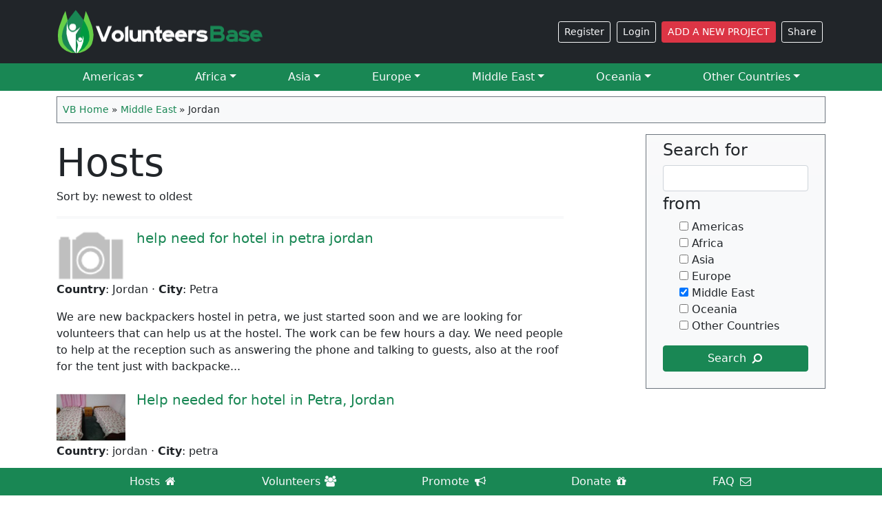

--- FILE ---
content_type: text/html; charset=UTF-8
request_url: https://www.volunteersbase.com/middle-east/jordan/2
body_size: 7738
content:



<!DOCTYPE html>
<html dir="ltr" lang="en-US">
<head>
        <meta charset="utf-8">
<meta name="viewport" content="width=device-width, initial-scale=1">
<title>Jordan  - page 2 - Volunteers Base - Free Volunteering and Work Exchange Opportunities.</title>
<link rel="shortcut icon"  href="/oc-content/themes/repurpose/images/favicon.ico">
<meta name="title" content="Jordan  - page 2 - Volunteers Base - Free Volunteering and Work Exchange Opportunities." />
<meta name="description" content="Jordan Petra, We are new backpackers hostel in petra, we just started soon and we are looking for volunteers that can help us at the h..., Jordan Petra" />
<!-- SANTERI REMOVED meta name="description" content="Free volunteering and work exchange opportunities around the world. Welcome to Volunteers Base, the moneyless help exchange and workaway network!" / -->
<noscript>
<style>
.hideifnojs {
	display: none !important;
}
</style>
</noscript>


<script type="880e0b0012f27aa265bb5f93-text/javascript" src="https://www.volunteersbase.com/oc-includes/osclass/assets/js/jquery.min.js"></script>
<script type="880e0b0012f27aa265bb5f93-text/javascript" src="https://www.volunteersbase.com/oc-content/plugins/location_required/jquery.metadata.js"></script>
<script type="880e0b0012f27aa265bb5f93-text/javascript" src="https://www.volunteersbase.com/oc-includes/osclass/assets/js/jquery-ui.min.js"></script>
<script type="880e0b0012f27aa265bb5f93-text/javascript" src="https://www.volunteersbase.com/oc-content/themes/repurpose/js/chosen/chosen.jquery.min.js"></script>
<script type="880e0b0012f27aa265bb5f93-text/javascript" src="https://www.volunteersbase.com/oc-content/themes/repurpose/js/bootstrap.bundle.min.js"></script>
<script type="880e0b0012f27aa265bb5f93-text/javascript" src="https://www.volunteersbase.com/oc-content/themes/repurpose/js/global.js"></script>
<script type="880e0b0012f27aa265bb5f93-text/javascript" src="https://www.volunteersbase.com/oc-includes/osclass/assets/js/date.js"></script>
<link href="https://www.volunteersbase.com/oc-content/themes/repurpose/css/bootstrap.min.css" rel="stylesheet" type="text/css" />
<link href="https://www.volunteersbase.com/oc-content/themes/repurpose/css/custom.css" rel="stylesheet" type="text/css" />
<link href="https://www.volunteersbase.com/oc-includes/osclass/assets/css/jquery-ui/jquery-ui.css" rel="stylesheet" type="text/css" />
<link href="https://www.volunteersbase.com/oc-content/themes/repurpose/js/chosen/chosen.css" rel="stylesheet" type="text/css" />
<link href="https://www.volunteersbase.com/oc-content/plugins/hp_form/css/hp_style.css" rel="stylesheet" type="text/css" />
                    <meta name="robots" content="index, follow" />
            <meta name="googlebot" content="index, follow" />
        </head>
<body>
        <!-- header -->
		<!-- Maintenance Message --
		<div id="redmsg" name="redmsg">VB is undergoing maintenance<b></b>, expect limited functionality</div>
		<div id="greenmsg" name="greenmsg">This message will remain visible until the update is completed later today</div>
		<style>#redmsg {position:static;top:0px;right:0px;background-color:#bc0202;width:100%;height:20px;text-align:center;padding:5px 0;font-size:14px;color:#fefefe;}</style>
		<style>#greenmsg {position:static;top:0px;right:0px;background-color:#8CBB00;width:100%;height:20px;text-align:center;padding:5px 0;font-size:14px;color:#fefefe;}</style>
		!-- Maintenance Message -->

<!-- NEWS RED --
		<div id="redmsg" name="redmsg"><b>NEWS: <a href="http://www.volunteersbase.com/user/profile/12" style="color:white" target="_blank"><u>References</u></a> and <a href="http://www.volunteersbase.com/verifyid-p41" style="color:white" target="_blank"><u>ID Verification</u></a> Systems implemented - <a href="http://www.volunteersbase.com/other-countries/other/web-developer-wanted-to-help-volunteersbase-com_i904" style="color:white" target="_blank"><u>Web Developer</u></a> wanted...</b></div>
		<style>#redmsg {position:static;top:0px;right:0px;background-color:#bc0202;width:100%;height:20px;text-align:center;padding:5px 0;font-size:14px;color:#fefefe;}</style>
<!-- END NEWS -->

        <aside class="container-fluid d-block d-sm-none bg-dark">
			<a href="/"><img class="d-block mx-auto" src="/oc-content/themes/repurpose/images/logo.png" alt="Volunteers Base" width="300" height="66"></a>
        </aside>
        <header class="navbar navbar-expand-md navbar-dark bg-dark">
			<nav class="container-md mx-auto">
                <button class="navbar-toggler" type="button" data-bs-toggle="collapse" data-bs-target="#navbarSupportedContent" aria-controls="navbarSupportedContent" aria-expanded="false" aria-label="Toggle navigation">
      				<span class="navbar-toggler-icon"></span>
			    </button>
				<a class="navbar-brand" href="/"><img class="d-none d-sm-block" src="/oc-content/themes/repurpose/images/logo.png" alt="Volunteers Base" width="300" height="66"><span class="d-block d-sm-none">VolunteersBase.com</span></a>
                <div class="collapse navbar-collapse justify-content-end" id="navbarSupportedContent">
                    <ul id="nav" class="navbar-nav mt-3 mt-md-0">
                                                <li class="nav-item"><a class="btn btn-outline-light btn-sm ms-md-1 my-2 my-md-0" href="https://www.volunteersbase.com/user/register">Register</a> <a class="btn btn-outline-light btn-sm mx-md-1 my-2 my-md-0" href="https://www.volunteersbase.com/user/login">Login</a></li>
                                                            <li class="nav-item "><a class="btn btn-danger btn-sm mx-md-1 my-2 my-md-0" href="https://www.volunteersbase.com/item/new">ADD A NEW PROJECT</a></li>
                    			<li class="nav-item d-print-none"><a class="hideifnojs showsharebutton btn btn-outline-light btn-sm mx-md-1 my-2 my-md-0" href="#" data-hash="VolunteersBase.com" title="Share this page">Share</a></li>

                    </ul>
                </div>
            </nav>
        </header>
        <aside class="bg-success mb-2">
            <div class="container-md mx-auto">
                                                <ul class="nav nav-fill">
                                        <li class="nav-item dropdown americas"> 
                        <a class="nav-link nav-pills dropdown-toggle link-light" href="https://www.volunteersbase.com/americas/argentina" data-bs-toggle="dropdown">Americas</a> 
                        
                                                <ul class="dropdown-menu">

<!-- "if (osc_category_total_items() > 0 )"  show cat if more than zero items -->
                            <!-- 46 Count Items in subcat -->
                            <li><a class="dropdown-item argentina" href="https://www.volunteersbase.com/americas/argentina">Argentina</a></li>
                            <!-- 3 Count Items in subcat -->
                            <li><a class="dropdown-item belize" href="https://www.volunteersbase.com/americas/belize">Belize</a></li>
                            <!-- 4 Count Items in subcat -->
                            <li><a class="dropdown-item bolivia" href="https://www.volunteersbase.com/americas/bolivia">Bolivia</a></li>
                            <!-- 25 Count Items in subcat -->
                            <li><a class="dropdown-item brazil" href="https://www.volunteersbase.com/americas/brazil">Brazil</a></li>
                            <!-- 27 Count Items in subcat -->
                            <li><a class="dropdown-item canada" href="https://www.volunteersbase.com/americas/canada">Canada</a></li>
                            <!-- 11 Count Items in subcat -->
                            <li><a class="dropdown-item caribbean" href="https://www.volunteersbase.com/americas/caribbean">Caribbean</a></li>
                            <!-- 39 Count Items in subcat -->
                            <li><a class="dropdown-item chile" href="https://www.volunteersbase.com/americas/chile">Chile</a></li>
                            <!-- 56 Count Items in subcat -->
                            <li><a class="dropdown-item colombia" href="https://www.volunteersbase.com/americas/colombia">Colombia</a></li>
                            <!-- 25 Count Items in subcat -->
                            <li><a class="dropdown-item costa-rica" href="https://www.volunteersbase.com/americas/costa-rica">Costa Rica</a></li>
                            <!-- 29 Count Items in subcat -->
                            <li><a class="dropdown-item ecuador" href="https://www.volunteersbase.com/americas/ecuador">Ecuador</a></li>
                            <!-- 2 Count Items in subcat -->
                            <li><a class="dropdown-item el-salvador" href="https://www.volunteersbase.com/americas/el-salvador">El Salvador</a></li>
                            <!-- 6 Count Items in subcat -->
                            <li><a class="dropdown-item guatemala" href="https://www.volunteersbase.com/americas/guatemala">Guatemala</a></li>
                            <!-- 5 Count Items in subcat -->
                            <li><a class="dropdown-item honduras" href="https://www.volunteersbase.com/americas/honduras">Honduras</a></li>
                            <!-- 48 Count Items in subcat -->
                            <li><a class="dropdown-item mexico" href="https://www.volunteersbase.com/americas/mexico">Mexico</a></li>
                            <!-- 6 Count Items in subcat -->
                            <li><a class="dropdown-item nicaragua" href="https://www.volunteersbase.com/americas/nicaragua">Nicaragua</a></li>
                            <!-- 7 Count Items in subcat -->
                            <li><a class="dropdown-item panama" href="https://www.volunteersbase.com/americas/panama">Panama</a></li>
                            <!-- 5 Count Items in subcat -->
                            <li><a class="dropdown-item paraguay" href="https://www.volunteersbase.com/americas/paraguay">Paraguay</a></li>
                            <!-- 67 Count Items in subcat -->
                            <li><a class="dropdown-item peru" href="https://www.volunteersbase.com/americas/peru">Peru</a></li>
                            <!-- 1 Count Items in subcat -->
                            <li><a class="dropdown-item uruguay" href="https://www.volunteersbase.com/americas/uruguay">Uruguay</a></li>
                            <!-- 150 Count Items in subcat -->
                            <li><a class="dropdown-item usa" href="https://www.volunteersbase.com/americas/usa">USA</a></li>
                                                    </ul>
                                            </li>
                                        <li class="nav-item dropdown africa"> 
                        <a class="nav-link nav-pills dropdown-toggle link-light" href="https://www.volunteersbase.com/africa/north-africa_1" data-bs-toggle="dropdown">Africa</a> 
                        
                                                <ul class="dropdown-menu">

<!-- "if (osc_category_total_items() > 0 )"  show cat if more than zero items -->
                            <!-- 15 Count Items in subcat -->
                            <li><a class="dropdown-item north-africa_1" href="https://www.volunteersbase.com/africa/north-africa_1">North Africa</a></li>
                            <!-- 189 Count Items in subcat -->
                            <li><a class="dropdown-item sub-saharan-africa" href="https://www.volunteersbase.com/africa/sub-saharan-africa">Sub-Saharan Africa</a></li>
                                                    </ul>
                                            </li>
                                        <li class="nav-item dropdown asia"> 
                        <a class="nav-link nav-pills dropdown-toggle link-light" href="https://www.volunteersbase.com/asia/cambodia" data-bs-toggle="dropdown">Asia</a> 
                        
                                                <ul class="dropdown-menu">

<!-- "if (osc_category_total_items() > 0 )"  show cat if more than zero items -->
                            <!-- 13 Count Items in subcat -->
                            <li><a class="dropdown-item cambodia" href="https://www.volunteersbase.com/asia/cambodia">Cambodia</a></li>
                            <!-- 6 Count Items in subcat -->
                            <li><a class="dropdown-item china" href="https://www.volunteersbase.com/asia/china">China</a></li>
                            <!-- 3 Count Items in subcat -->
                            <li><a class="dropdown-item east-timor" href="https://www.volunteersbase.com/asia/east-timor">East Timor</a></li>
                            <!-- 15 Count Items in subcat -->
                            <li><a class="dropdown-item indonesia" href="https://www.volunteersbase.com/asia/indonesia">Indonesia</a></li>
                            <!-- 33 Count Items in subcat -->
                            <li><a class="dropdown-item india" href="https://www.volunteersbase.com/asia/india">India</a></li>
                            <!-- 19 Count Items in subcat -->
                            <li><a class="dropdown-item japan" href="https://www.volunteersbase.com/asia/japan">Japan</a></li>
                            <!-- 2 Count Items in subcat -->
                            <li><a class="dropdown-item laos" href="https://www.volunteersbase.com/asia/laos">Laos</a></li>
                            <!-- 26 Count Items in subcat -->
                            <li><a class="dropdown-item malaysia" href="https://www.volunteersbase.com/asia/malaysia">Malaysia</a></li>
                            <!-- 1 Count Items in subcat -->
                            <li><a class="dropdown-item mongolia" href="https://www.volunteersbase.com/asia/mongolia">Mongolia</a></li>
                            <!-- 3 Count Items in subcat -->
                            <li><a class="dropdown-item myanmar" href="https://www.volunteersbase.com/asia/myanmar">Myanmar</a></li>
                            <!-- 21 Count Items in subcat -->
                            <li><a class="dropdown-item nepal" href="https://www.volunteersbase.com/asia/nepal">Nepal</a></li>
                            <!-- 7 Count Items in subcat -->
                            <li><a class="dropdown-item philippines" href="https://www.volunteersbase.com/asia/philippines">Philippines</a></li>
                            <!-- 1 Count Items in subcat -->
                            <li><a class="dropdown-item singapore" href="https://www.volunteersbase.com/asia/singapore">Singapore</a></li>
                            <!-- 1 Count Items in subcat -->
                            <li><a class="dropdown-item south-korea" href="https://www.volunteersbase.com/asia/south-korea">South Korea</a></li>
                            <!-- 11 Count Items in subcat -->
                            <li><a class="dropdown-item sri-lanka" href="https://www.volunteersbase.com/asia/sri-lanka">Sri Lanka</a></li>
                            <!-- 14 Count Items in subcat -->
                            <li><a class="dropdown-item taiwan" href="https://www.volunteersbase.com/asia/taiwan">Taiwan</a></li>
                            <!-- 42 Count Items in subcat -->
                            <li><a class="dropdown-item thailand" href="https://www.volunteersbase.com/asia/thailand">Thailand</a></li>
                            <!-- 40 Count Items in subcat -->
                            <li><a class="dropdown-item vietnam" href="https://www.volunteersbase.com/asia/vietnam">Vietnam</a></li>
                                                    </ul>
                                            </li>
                                        <li class="nav-item dropdown europe"> 
                        <a class="nav-link nav-pills dropdown-toggle link-light" href="https://www.volunteersbase.com/europe/albania" data-bs-toggle="dropdown">Europe</a> 
                        
                                                <ul class="dropdown-menu">

<!-- "if (osc_category_total_items() > 0 )"  show cat if more than zero items -->
                            <!-- 2 Count Items in subcat -->
                            <li><a class="dropdown-item albania" href="https://www.volunteersbase.com/europe/albania">Albania</a></li>
                            <!-- 11 Count Items in subcat -->
                            <li><a class="dropdown-item austria" href="https://www.volunteersbase.com/europe/austria">Austria</a></li>
                            <!-- 14 Count Items in subcat -->
                            <li><a class="dropdown-item belgium" href="https://www.volunteersbase.com/europe/belgium">Belgium</a></li>
                            <!-- 4 Count Items in subcat -->
                            <li><a class="dropdown-item bosnia" href="https://www.volunteersbase.com/europe/bosnia">Bosnia</a></li>
                            <!-- 19 Count Items in subcat -->
                            <li><a class="dropdown-item bulgaria" href="https://www.volunteersbase.com/europe/bulgaria">Bulgaria</a></li>
                            <!-- 6 Count Items in subcat -->
                            <li><a class="dropdown-item croatia" href="https://www.volunteersbase.com/europe/croatia">Croatia</a></li>
                            <!-- 2 Count Items in subcat -->
                            <li><a class="dropdown-item cyprus" href="https://www.volunteersbase.com/europe/cyprus">Cyprus</a></li>
                            <!-- 8 Count Items in subcat -->
                            <li><a class="dropdown-item czech-rep" href="https://www.volunteersbase.com/europe/czech-rep">Czech Rep</a></li>
                            <!-- 11 Count Items in subcat -->
                            <li><a class="dropdown-item denmark" href="https://www.volunteersbase.com/europe/denmark">Denmark</a></li>
                            <!-- 2 Count Items in subcat -->
                            <li><a class="dropdown-item estonia" href="https://www.volunteersbase.com/europe/estonia">Estonia</a></li>
                            <!-- 4 Count Items in subcat -->
                            <li><a class="dropdown-item finland" href="https://www.volunteersbase.com/europe/finland">Finland</a></li>
                            <!-- 68 Count Items in subcat -->
                            <li><a class="dropdown-item france" href="https://www.volunteersbase.com/europe/france">France</a></li>
                            <!-- 37 Count Items in subcat -->
                            <li><a class="dropdown-item germany" href="https://www.volunteersbase.com/europe/germany">Germany</a></li>
                            <!-- 33 Count Items in subcat -->
                            <li><a class="dropdown-item greece" href="https://www.volunteersbase.com/europe/greece">Greece</a></li>
                            <!-- 6 Count Items in subcat -->
                            <li><a class="dropdown-item hungary" href="https://www.volunteersbase.com/europe/hungary">Hungary</a></li>
                            <!-- 5 Count Items in subcat -->
                            <li><a class="dropdown-item iceland" href="https://www.volunteersbase.com/europe/iceland">Iceland</a></li>
                            <!-- 29 Count Items in subcat -->
                            <li><a class="dropdown-item ireland" href="https://www.volunteersbase.com/europe/ireland">Ireland</a></li>
                            <!-- 118 Count Items in subcat -->
                            <li><a class="dropdown-item italy" href="https://www.volunteersbase.com/europe/italy">Italy</a></li>
                            <!-- 5 Count Items in subcat -->
                            <li><a class="dropdown-item latvia" href="https://www.volunteersbase.com/europe/latvia">Latvia</a></li>
                            <!-- 2 Count Items in subcat -->
                            <li><a class="dropdown-item lithuania" href="https://www.volunteersbase.com/europe/lithuania">Lithuania</a></li>
                            <!-- 2 Count Items in subcat -->
                            <li><a class="dropdown-item malta" href="https://www.volunteersbase.com/europe/malta">Malta</a></li>
                            <!-- 1 Count Items in subcat -->
                            <li><a class="dropdown-item montenegro" href="https://www.volunteersbase.com/europe/montenegro">Montenegro</a></li>
                            <!-- 7 Count Items in subcat -->
                            <li><a class="dropdown-item netherlands" href="https://www.volunteersbase.com/europe/netherlands">Netherlands</a></li>
                            <!-- 16 Count Items in subcat -->
                            <li><a class="dropdown-item norway" href="https://www.volunteersbase.com/europe/norway">Norway</a></li>
                            <!-- 13 Count Items in subcat -->
                            <li><a class="dropdown-item poland" href="https://www.volunteersbase.com/europe/poland">Poland</a></li>
                            <!-- 47 Count Items in subcat -->
                            <li><a class="dropdown-item portugal" href="https://www.volunteersbase.com/europe/portugal">Portugal</a></li>
                            <!-- 14 Count Items in subcat -->
                            <li><a class="dropdown-item romania" href="https://www.volunteersbase.com/europe/romania">Romania</a></li>
                            <!-- 3 Count Items in subcat -->
                            <li><a class="dropdown-item russia" href="https://www.volunteersbase.com/europe/russia">Russia</a></li>
                            <!-- 7 Count Items in subcat -->
                            <li><a class="dropdown-item serbia" href="https://www.volunteersbase.com/europe/serbia">Serbia</a></li>
                            <!-- 7 Count Items in subcat -->
                            <li><a class="dropdown-item slovenia" href="https://www.volunteersbase.com/europe/slovenia">Slovenia</a></li>
                            <!-- 176 Count Items in subcat -->
                            <li><a class="dropdown-item spain" href="https://www.volunteersbase.com/europe/spain">Spain</a></li>
                            <!-- 14 Count Items in subcat -->
                            <li><a class="dropdown-item sweden" href="https://www.volunteersbase.com/europe/sweden">Sweden</a></li>
                            <!-- 8 Count Items in subcat -->
                            <li><a class="dropdown-item switzerland" href="https://www.volunteersbase.com/europe/switzerland">Switzerland</a></li>
                            <!-- 15 Count Items in subcat -->
                            <li><a class="dropdown-item turkey" href="https://www.volunteersbase.com/europe/turkey">Turkey</a></li>
                            <!-- 74 Count Items in subcat -->
                            <li><a class="dropdown-item uk" href="https://www.volunteersbase.com/europe/uk">UK</a></li>
                                                    </ul>
                                            </li>
                                        <li class="nav-item dropdown middle-east"> 
                        <a class="nav-link nav-pills dropdown-toggle link-light" href="https://www.volunteersbase.com/middle-east/bahrain" data-bs-toggle="dropdown">Middle East</a> 
                        
                                                <ul class="dropdown-menu">

<!-- "if (osc_category_total_items() > 0 )"  show cat if more than zero items -->
                            <!-- 2 Count Items in subcat -->
                            <li><a class="dropdown-item bahrain" href="https://www.volunteersbase.com/middle-east/bahrain">Bahrain</a></li>
                            <!-- 7 Count Items in subcat -->
                            <li><a class="dropdown-item israel" href="https://www.volunteersbase.com/middle-east/israel">Israel</a></li>
                            <!-- 15 Count Items in subcat -->
                            <li><a class="dropdown-item jordan" href="https://www.volunteersbase.com/middle-east/jordan">Jordan</a></li>
                                                    </ul>
                                            </li>
                                        <li class="nav-item dropdown oceania"> 
                        <a class="nav-link nav-pills dropdown-toggle link-light" href="https://www.volunteersbase.com/oceania/australia" data-bs-toggle="dropdown">Oceania</a> 
                        
                                                <ul class="dropdown-menu">

<!-- "if (osc_category_total_items() > 0 )"  show cat if more than zero items -->
                            <!-- 47 Count Items in subcat -->
                            <li><a class="dropdown-item australia" href="https://www.volunteersbase.com/oceania/australia">Australia</a></li>
                            <!-- 23 Count Items in subcat -->
                            <li><a class="dropdown-item new-zealand" href="https://www.volunteersbase.com/oceania/new-zealand">New Zealand</a></li>
                            <!-- 3 Count Items in subcat -->
                            <li><a class="dropdown-item pacific-islands" href="https://www.volunteersbase.com/oceania/pacific-islands">Pacific Islands</a></li>
                                                    </ul>
                                            </li>
                                        <li class="nav-item dropdown other-countries"> 
                        <a class="nav-link nav-pills dropdown-toggle link-light" href="https://www.volunteersbase.com/other-countries/other" data-bs-toggle="dropdown">Other Countries</a> 
                        
                                                <ul class="dropdown-menu">

<!-- "if (osc_category_total_items() > 0 )"  show cat if more than zero items -->
                            <!-- 4 Count Items in subcat -->
                            <li><a class="dropdown-item other" href="https://www.volunteersbase.com/other-countries/other">Other</a></li>
                                                    </ul>
                                            </li>
                                    </ul>
                				
			</div>
        </aside>
		<!-- /topbar -->
        <script type="880e0b0012f27aa265bb5f93-text/javascript">
        $(function(){
            $('#nav .tabs').each(function(){
                $(this).parent().hover(function(){
                    $(this).addClass('hover');
                },function(){
                    $(this).removeClass('hover');
                });
            });
        });
        </script>		
<!-- Facebook Like 
<script>(function(d, s, id) { var js, fjs = d.getElementsByTagName(s)[0];
  if (d.getElementById(id)) return; js = d.createElement(s); js.id = id;
  js.src = "//connect.facebook.net/en_US/all.js#xfbml=1&appId=613076932092301";
  fjs.parentNode.insertBefore(js, fjs); }(document, 'script', 'facebook-jssdk'));</script> -->
 
        <!-- header end -->		
		<div class="container-md">
        <!-- content -->
			            <div class="mb-3 bg-light bg-gradient border border-secondary border-1 p-2 small text-truncate"><a class="text-decoration-none link-success" href="https://www.volunteersbase.com/">VB Home</a> &raquo; <a class="text-decoration-none link-success" href="https://www.volunteersbase.com/middle-east">Middle East</a> &raquo; Jordan </div>        <!-- sidebar -->
          <div class="row mb-2">
            <div class="col-12 col-md-4 col-xl-3 order-3">
              <div class="container-fluid bg-light bg-gradient border border-secondary border-1 mb-3 mb-sm-0">
                <form action="https://www.volunteersbase.com/index.php" method="get" class="pb-4 pt-2"><input type='hidden' name='CSRFName' value='CSRF1388392296_503684438' />
        <input type='hidden' name='CSRFToken' value='82c154333180352766561e295d77e9aff9b88bc4b73d0d80a8909013b94d44524559a5bcc99569873e06d5488b39af2abcbb86956d2fc96a5144d40247178e25' />
                    <input type="hidden" name="page" value="search" />
                        <label class="form-label h4">Search for</label>
                        <input class="form-control" type="text" name="sPattern" id="query" value="" />

                                        
                        <label class="form-label h4 mt-1">from</label>
                            <ul class="list-unstyled ps-4">
                                                                                                                        <li>
                                    <label>
                                                                                <input type="checkbox" id="cat97" name="sCategory[]" value="97"  />
                                        <span>Americas</span>
                                    </label>

                                </li>
                                                                <li>
                                    <label>
                                                                                <input type="checkbox" id="cat101" name="sCategory[]" value="101"  />
                                        <span>Africa</span>
                                    </label>

                                </li>
                                                                <li>
                                    <label>
                                                                                <input type="checkbox" id="cat99" name="sCategory[]" value="99"  />
                                        <span>Asia</span>
                                    </label>

                                </li>
                                                                <li>
                                    <label>
                                                                                <input type="checkbox" id="cat98" name="sCategory[]" value="98"  />
                                        <span>Europe</span>
                                    </label>

                                </li>
                                                                <li>
                                    <label>
                                                                                <input type="checkbox" id="cat174" name="sCategory[]" value="174" checked />
                                        <span>Middle East</span>
                                    </label>

                                </li>
                                                                <li>
                                    <label>
                                                                                <input type="checkbox" id="cat100" name="sCategory[]" value="100"  />
                                        <span>Oceania</span>
                                    </label>

                                </li>
                                                                <li>
                                    <label>
                                                                                <input type="checkbox" id="cat111" name="sCategory[]" value="111"  />
                                        <span>Other Countries</span>
                                    </label>

                                </li>
                                                            </ul>
							<button class="btn btn-success w-100" type="submit">Search <i class="fa fa-flip-horizontal fa-fw fa-search" aria-hidden="true"></i>
</button>
                                                        </form>
<!-- div id="main-left">
                            <p><b>TrustRoots</b> is a Free and Open-Source Hospitality Network &#10084; Sharing, hosting and getting people together</p> 
							<a href="/link/trustroots" target="_blank" id="share-btn"><img src="/oc-content/themes/repurpose/images/trustroots_logo.png" /></a><br>
                            <a href="/links-p26" id="share-btn">More links worth Sharing</a>
</div>
<!-- 
<a href="http://volunteersbase.com/link/travel-insurance" target="_blank" rel="nofollow" id="share-btn"><img src="https://media.worldnomads.com/Partners/Banners/Static_0001_160x600_Pattern.jpg" /></a>
<a href="http://volunteersbase.com/link/transferwise" target="_blank" rel="nofollow" id="share-btn"><img src="/oc-content/themes/repurpose/images/transferwise-1-6-0x6-0-0.png" /></a>
-->

<!-- 
<script type="text/javascript" src="https://www.volunteersbase.com/oc-content/themes/repurpose/js/advert.js"></script>
<script type="text/javascript">
if (document.getElementById("hohoho") == undefined)
{ document.write("<style>.adblock:hover{font-weight:bold;}</style><div style='width:160px;height:480px;padding:80px 5px 0 5px;border:1px solid #333;color:#FFF; background-color:#666;text-align:center;border-radius:3px;'>VB is 100% FREE<br>ADS PAY THE SERVER<br><br>Please support us<br /><br /><img src='/oc-content/themes/repurpose/images/abp.png' alt='Adblock Plus' /><br /><br /><a class='adblock' href='/adblock-p38' style='color:#fff;text-decoration:none;' target='_blank'>Please disable adblock for this website<br>Learn how...</a></div>"); }
</script>  -->
			   </div>
			 </div>
            <div class="d-none d-xl-block col-xl-1 order-2">
            </div>
			 
		
<!-- sidebar end -->
            <div class="col-12 col-md-8 col-xl-8 order-1">
                <!-- No Google Translation -->
<span class="notranslate">

<div class="text-align-top">
    <h1 class="display-4 mt-2 mb-1">Hosts</h1>
    <p>Sort by: newest to oldest</p>
<!-- p class="filters">
        Sort by:
                                            <a href="https://www.volunteersbase.com/search/iPage,2/category,jordan/sOrder,dt_pub_date/iOrderType,desc">Newly listed</a>
                                        <span>&middot;</span>
                                                            <a href="https://www.volunteersbase.com/search/iPage,2/category,jordan/sOrder,i_price/iOrderType,desc"> </a>
                                            </p -->
  
    </div>
    <div class="border border-bottom border-2 border-light"></div>

        <div class="mt-2">
        <div class="float-start mt-2 me-3">
                        <img src="https://www.volunteersbase.com/oc-content/themes/repurpose/images/no_photo.gif" width="100" height="75" alt="" title=""/>
                    </div>
          <h2 class="h5 pt-2"><a class="text-decoration-none link-success" href="https://www.volunteersbase.com/middle-east/jordan/help-need-for-hotel-in-petra-jordan_i1875">help need for hotel in petra jordan</a> <!-- span class="label"><a href="https://www.volunteersbase.com/middle-east/jordan">Jordan</a></span --> </h2>
<!--  <p><strong>Publish date</strong>: 28/09/2019</p> -->
		  <div class="clearfix"></div>
            <p><strong>Country</strong>: Jordan &middot; <strong>City</strong>: Petra</p>
            <div class="clearfix"></div>
      <p>We are new backpackers hostel in petra, we just started soon and we are looking for volunteers that can help us at the hostel. The work can be few hours a day. We need people to help at the reception such as answering the phone and talking to guests, also at the roof for the tent just with backpacke...</p>
    </div>
        <div class="mt-2">
        <div class="float-start mt-2 me-3">
                        <a class="link-success" href="https://www.volunteersbase.com/middle-east/jordan/help-needed-for-hotel-in-petra-jordan_i1852">
                <img src="https://www.volunteersbase.com/oc-content/uploads/18/2501_thumbnail.jpg" width="100" height="75" title="Help needed for hotel in Petra, Jordan" alt="Help needed for hotel in Petra, Jordan" />
            </a>
                    </div>
          <h2 class="h5 pt-2"><a class="text-decoration-none link-success" href="https://www.volunteersbase.com/middle-east/jordan/help-needed-for-hotel-in-petra-jordan_i1852">Help needed for hotel in Petra, Jordan</a> <!-- span class="label"><a href="https://www.volunteersbase.com/middle-east/jordan">Jordan</a></span --> </h2>
<!--  <p><strong>Publish date</strong>: 29/08/2019</p> -->
		  <div class="clearfix"></div>
            <p><strong>Country</strong>: jordan &middot; <strong>City</strong>: petra</p>
            <div class="clearfix"></div>
      <p>We are new backpackers hostel in petra, we just started soon and we are looking for volunteers that can help us at the hostel. The work can be few hours a day. We need people to help at the reception such as answering the phone and talking to guests, also at the roof for the tent just with backpacke...</p>
    </div>
        <div class="mt-2">
        <div class="float-start mt-2 me-3">
                        <a class="link-success" href="https://www.volunteersbase.com/middle-east/jordan/in-small-bedouin-villade-of-little-petra-i-will-let-you-know-more-about-bedouin-life_i1586">
                <img src="https://www.volunteersbase.com/oc-content/uploads/15/1987_thumbnail.jpg" width="100" height="75" title="in small bedouin villade of little petra i will let you know more about bedouin life" alt="in small bedouin villade of little petra i will let you know more about bedouin life" />
            </a>
                    </div>
          <h2 class="h5 pt-2"><a class="text-decoration-none link-success" href="https://www.volunteersbase.com/middle-east/jordan/in-small-bedouin-villade-of-little-petra-i-will-let-you-know-more-about-bedouin-life_i1586">in small bedouin villade of little petra i will let you know more about bedouin life</a> <!-- span class="label"><a href="https://www.volunteersbase.com/middle-east/jordan">Jordan</a></span --> </h2>
<!--  <p><strong>Publish date</strong>: 02/09/2018</p> -->
		  <div class="clearfix"></div>
            <p><strong>Country</strong>: Jordan &middot; <strong>City</strong>:  Nawwaf bedouin house -in old little petra bayda</p>
            <div class="clearfix"></div>
      <p>I am a Bedouin man that needs someone to help me in my house, whom can assist me with the online part of my business. Some help would be appreciated as well with the garden a my new house ( construction, decoration ). You can also volunteer assisting my tours when i have tourists. I am a Bedouin amb...</p>
    </div>
        <div class="mt-2">
        <div class="float-start mt-2 me-3">
                        <a class="link-success" href="https://www.volunteersbase.com/middle-east/jordan/help-us-in-the-beautiful-desert-of-wadi-rum_i1012">
                <img src="https://www.volunteersbase.com/oc-content/uploads/10/3950_thumbnail.jpg" width="100" height="75" title="Help us in the beautiful desert of Wadi Rum" alt="Help us in the beautiful desert of Wadi Rum" />
            </a>
                    </div>
          <h2 class="h5 pt-2"><a class="text-decoration-none link-success" href="https://www.volunteersbase.com/middle-east/jordan/help-us-in-the-beautiful-desert-of-wadi-rum_i1012">Help us in the beautiful desert of Wadi Rum</a> <!-- span class="label"><a href="https://www.volunteersbase.com/middle-east/jordan">Jordan</a></span --> </h2>
<!--  <p><strong>Publish date</strong>: 12/03/2016</p> -->
		  <div class="clearfix"></div>
            <p><strong>Country</strong>: Jordan &middot; <strong>City</strong>: Wadi Rum</p>
            <div class="clearfix"></div>
      <p>Hi there travelers from around the world,  our team is looking for support. All of our team are Bedouin born in the Wadi Rum desert. We have many years experience working in tourism industry, running different tours in the desert e.g. hiking, climbing, camel trekking, jeep tours and camping.  Your t...</p>
    </div>
        <div class="mt-2">
        <div class="float-start mt-2 me-3">
                        <a class="link-success" href="https://www.volunteersbase.com/middle-east/jordan/help-in-our-hotel-in-stunning-wadi-musa-petra-in-jordan_i902">
                <img src="https://www.volunteersbase.com/oc-content/uploads/9/880_thumbnail.jpg" width="100" height="75" title="Help in our hotel in stunning Wadi Musa, Petra in Jordan" alt="Help in our hotel in stunning Wadi Musa, Petra in Jordan" />
            </a>
                    </div>
          <h2 class="h5 pt-2"><a class="text-decoration-none link-success" href="https://www.volunteersbase.com/middle-east/jordan/help-in-our-hotel-in-stunning-wadi-musa-petra-in-jordan_i902">Help in our hotel in stunning Wadi Musa, Petra in Jordan</a> <!-- span class="label"><a href="https://www.volunteersbase.com/middle-east/jordan">Jordan</a></span --> </h2>
<!--  <p><strong>Publish date</strong>: 27/10/2015</p> -->
		  <div class="clearfix"></div>
            <p><strong>Country</strong>: Jordan &middot; <strong>City</strong>: Wadi Musa</p>
            <div class="clearfix"></div>
      <p>We are a 3-star hotel of charm Ideally located in Wadi Musa, Petra, a beautifully restored historic city. With the atmosphere of freedom, clearness and calmness.  The hotel is situated in 300 meters from the main entrance of the ancient Lost City of Petra the new 7 wonders of the world.  The hotel's...</p>
    </div>
        <div class="mt-2">
        <div class="float-start mt-2 me-3">
                        <a class="link-success" href="https://www.volunteersbase.com/middle-east/jordan/experience-desert-lifesyle-with-bedouins_i565">
                <img src="https://www.volunteersbase.com/oc-content/uploads/5/397_thumbnail.jpg" width="100" height="75" title="Experience desert lifesyle with Bedouins" alt="Experience desert lifesyle with Bedouins" />
            </a>
                    </div>
          <h2 class="h5 pt-2"><a class="text-decoration-none link-success" href="https://www.volunteersbase.com/middle-east/jordan/experience-desert-lifesyle-with-bedouins_i565">Experience desert lifesyle with Bedouins</a> <!-- span class="label"><a href="https://www.volunteersbase.com/middle-east/jordan">Jordan</a></span --> </h2>
<!--  <p><strong>Publish date</strong>: 07/07/2014</p> -->
		  <div class="clearfix"></div>
            <p><strong>Country</strong>: Jordan &middot; <strong>City</strong>: Wadi Rum</p>
            <div class="clearfix"></div>
      <p>Volunteers will have an amazing chance to experience real Bedouin lifestyle in heart of the Middle East- Jordan and Wadi Rum.  Tasks: Volunteers will be asked to daily answer e-mails, update facebook page and web-site..I can imagine how boring it seems so far, but don't worry- it would take just aro...</p>
    </div>
    <div class="d-flex justify-content-center mt-2">
    <ul class="pagination"><li class="page-item"><a class="page-link list-first" href="https://www.volunteersbase.com/middle-east/jordan">&lt;</a></li> <li class="page-item"><a class="page-link" href="https://www.volunteersbase.com/middle-east/jordan">1</a></li> <li class="page-item active"><span class="page-link">2</span></li> <li class="page-item"><a class="page-link" href="https://www.volunteersbase.com/middle-east/jordan/3">3</a></li> <li class="page-item"><a class="page-link list-last" href="https://www.volunteersbase.com/middle-east/jordan/3">&gt;</a></li></ul></div>

</span>
<!-- No Google Translation ends -->            </div>
		
        </div>
</div><!-- footer -->
<div class="my-1">&nbsp;</div>
<div class="bg-success fixed-bottom">
<footer class="mx-auto container-md">
  <ul class="nav d-flex justify-content-evenly">
    <li><a class="nav-link link-light text-decoration-none" href="/hosts-p27" title="Hosts" data-bs-toggle="tooltip"><span class="d-none d-md-inline">Hosts </span> <i class="fa fa-fw fa-home" aria-hidden="true"></i></a></li>
    <li><a class="nav-link link-light text-decoration-none" href="/volunteers-p28" data-bs-toggle="tooltip" title="Volunteers"><span class="d-none d-md-inline">Volunteers </span><i class="fa fa-fw fa-users" aria-hidden="true"></i></a></li>
    <li><a class="nav-link link-light text-decoration-none" href="/promote-p25" data-bs-toggle="tooltip" title="Promote"><span class="d-none d-md-inline">Promote </span><i class="fa fa-fw  fa-bullhorn" aria-hidden="true"></i></a></li>
    <li><a class="nav-link link-light text-decoration-none" href="/donate-p40" data-bs-toggle="tooltip" title="Donate"><span class="d-none d-md-inline">Donate </span><i class="fa fa-fw fa-gift" aria-hidden="true"></i></a></li>
    <li><a class="nav-link link-light text-decoration-none" href="/contact" data-bs-toggle="tooltip" title="Contact us for getting help"><span class="d-none d-md-inline">FAQ </span><i class="fa fa-fw fa-envelope-o" aria-hidden="true"></i></a></li>
    <!-- li><a class="nav-link link-light text-decoration-none hideifnojs showsharebutton" href="#" data-bs-toggle="tooltip" title="Share this page"><span class="d-none d-md-inline">Share </span><i class="fa fa-fw fa-share-alt" aria-hidden="true"></i></a></li -->
  </ul>
</footer>


<!--- 
<a href="/blacklisted-p31" >Blacklisted</a>&nbsp;&nbsp;&nbsp;
<a href="/terms_of_use-p29" >Terms of Use</a>&nbsp;&nbsp;&nbsp;
<!--- GOOGLE ANALYTICS 
<script async src="https://www.googletagmanager.com/gtag/js?id=UA-49032340-1"></script>
<script>
  window.dataLayer = window.dataLayer || [];
  function gtag(){dataLayer.push(arguments);}
  gtag('js', new Date());

  gtag('config', 'UA-49032340-1');
</script> --->
<!--- GOOGLE ANALYTICS 
</div>
</div> --->   

<script type="880e0b0012f27aa265bb5f93-text/javascript">
/* ---------------------------------------------------------------- */
/* Enable boostrap tooltips
/* ---------------------------------------------------------------- */

var tooltipTriggerList = [].slice.call(document.querySelectorAll('[data-bs-toggle="tooltip"]'))
var tooltipList = tooltipTriggerList.map(function (tooltipTriggerEl) {
  return new bootstrap.Tooltip(tooltipTriggerEl)
})
</script>
<!-- footer end -->
    <!-- requrire location -->
    <script type="880e0b0012f27aa265bb5f93-text/javascript">
        $(document).ready(function() {
	        if( $("form[name=item]").length > 0 ) {
                $('input[id="region"]').addClass("{required: true, messages: { required: 'Region is required'}}") ;
                $('input[id="city"]').addClass("{required: true, messages: { required: 'City is required'}}") ;
	        }
        }) ;
    </script>
    <!-- require location end -->
	</div>
 
    <script src="/cdn-cgi/scripts/7d0fa10a/cloudflare-static/rocket-loader.min.js" data-cf-settings="880e0b0012f27aa265bb5f93-|49" defer></script><script defer src="https://static.cloudflareinsights.com/beacon.min.js/vcd15cbe7772f49c399c6a5babf22c1241717689176015" integrity="sha512-ZpsOmlRQV6y907TI0dKBHq9Md29nnaEIPlkf84rnaERnq6zvWvPUqr2ft8M1aS28oN72PdrCzSjY4U6VaAw1EQ==" data-cf-beacon='{"version":"2024.11.0","token":"a8bf5febb77641e19f95779072e4ead3","r":1,"server_timing":{"name":{"cfCacheStatus":true,"cfEdge":true,"cfExtPri":true,"cfL4":true,"cfOrigin":true,"cfSpeedBrain":true},"location_startswith":null}}' crossorigin="anonymous"></script>
</body>
</html>

--- FILE ---
content_type: text/css
request_url: https://www.volunteersbase.com/oc-content/themes/repurpose/css/custom.css
body_size: -90
content:
/* ---------------------------------------------------------------- */
/* Social sharing buttons by Santeri <paivisanteri@gmail.com>
/* ---------------------------------------------------------------- */

.sharebuttons {
	position: absolute;
	margin: 0 auto;
	text-align: center;
	background-color: white;
	width: 360px;
	padding-top: 6px;
	padding-bottom: 6px;
	border: 1px solid black;
	border-radius: 23px;
	box-shadow: 0 1px 8px #888888;
	z-index: 999999999;
}
.sharebuttons>a {
	display: inline-block;
	padding-left: 3px;
	padding-right: 3px;
}
.sharebuttons>a>i {
	display: inline-block;
	background-color: white;
	border-radius: 20px;
	box-shadow: 0 0 2px #000;
	padding: 4px;
}
.sharebuttons>a>i:hover {
	transform: scale(2, 2) translate(0, -6px);
	transition: transform 200ms ease;
}
.share-telegram {
	color: #0088cc;
}
.share-telegram:hover {
	color: #0088cc;
}
.share-whatsapp {
	color: #4fce5d;
}
.share-whatsapp:hover {
	color: #4fce5d;
}
.share-facebook {
	color: #3B5998;
}
.share-facebook:hover {
	color: #2d4373;
}
.share-twitter {
	color: #1DA1F2;
}
.share-twitter:hover {
	color: #0c85d0;
}
.share-reddit {
	color: #CEE3F8;
}
.share-reddit:hover {
	color: #A3D1FF;
}
.share-vk {
	color: #1A4B78;
}
.share-vk:hover {
	color: #4376A6;
}
.share-email {
	color: #C41E3A;
}
.share-email:hover {
	color: #D2042D;
}


--- FILE ---
content_type: text/css
request_url: https://www.volunteersbase.com/oc-content/plugins/hp_form/css/hp_style.css
body_size: -267
content:
/* MyHoneyPot Styling 

USE THIS STYLESHEET TO FIT THE HONEYPOT STYLE TO YOUR THEME STYLE
Probably you will not be able to use 1 style for all different 
theme pages but you usually there is a style that fits best.

You don't have to change style for the plugin to work but it
can make a difference in case of more 'intelligent' bots.
*/

.hp_input {
	/* display:none;*/
position:absolute;
left:-10px;
top:-500px;
width:1px;
height:1px;
overflow:hidden;
}

--- FILE ---
content_type: application/javascript; charset=utf-8
request_url: https://www.volunteersbase.com/oc-content/themes/repurpose/js/global.js
body_size: 2039
content:
var twitter_theme = window.twitter_theme || {} ;

$(document).ready(function(){
    // Dropdown languages
    // ===============================
    $(".login_nav ul li.languages").hover(
        function(){
            $(this).find("ul").show();
        },
        function(){
            $(this).find("ul").hide();
        }
    );
    // Dropdown topbar nav
    // ===============================
    $("body").bind("click", function (e) {
        $('a.menu').parent("li").removeClass("open");
    });
    $("a.menu").click(function (e) {
		$('a.menu').parent("li").removeClass("open");
        var $li = $(this).parent("li").toggleClass('open');
        return false;
    });
    // Close alerts
    // ===============================
    $(".alert-message .close").bind("click", function(e) {
       $(this).parent().fadeOut('slow');
    });
    // Close item contact modal
    // ===============================
    $(".item-contact .close").bind("click", function(e) {
       $(this).parent().parent().parent().fadeOut('slow');
    });
    $(".item-sendfriend .close").bind("click", function(e) {
       $(this).parent().parent().parent().fadeOut('slow');
    });
    // Select with choosen
    // ===============================
    if($(".chosen-select").length>0) {
        $(".chosen-select").chosen();
    }
    // Show report listings
    // ===============================
    // Show/hide Report as
    $("#report").hover(function(){
        $(this).find("span").show();
    },
    function(){
        $(this).find("span").hide();
    });
    
    // multiple recaptchas in the same page
    // duplicate content to each other
    if($('#recaptcha_area').parents('div.recaptcha_container').length > 0) {
        $('div.recaptcha_container').each(function() {
            if( $(this).find('#recaptcha_area').length === 0 ) {
                $(this).html( $('#recaptcha_area').parents('div.recaptcha_container').clone(true, true) );
            }
        });
    }
});

function text_validation (element) {
    if( $(element).val().length == 0 ) {
        if ( $(element).parent().parent().hasClass('error') == false ) {
            $(element).parent().parent().addClass('error') ;
            var span = $("<span>").attr('class', 'help-inline').html(text_error_required);
            $(element).parent().append(span) ;
        }
        return false;
    }
    return true;
}

function mail_validation (element) {
    if( $(element).val().length == 0 ) {
        if ( $(element).parent().parent().hasClass('error') == false ) {
            $(element).parent().parent().addClass('error') ;
            var span = $("<span>").attr('class', 'help-inline').html(text_error_required);
            $(element).parent().append(span) ;
        }
        return false ;
    } else if ( !valid_email($(element).val()) ) {
        if ( $(element).parent().parent().hasClass('error') == false ) {
            $(element).parent().parent().addClass('error') ;
            var span = $("<span>").attr('class', 'help-inline').html(text_valid_email);
            $(element).parent().append(span) ;
        }
        return false ;
    }
    return true ;
}

function valid_email( email ) {
    return /^((([a-z]|\d|[!#\$%&'\*\+\-\/=\?\^_`{\|}~]|[\u00A0-\uD7FF\uF900-\uFDCF\uFDF0-\uFFEF])+(\.([a-z]|\d|[!#\$%&'\*\+\-\/=\?\^_`{\|}~]|[\u00A0-\uD7FF\uF900-\uFDCF\uFDF0-\uFFEF])+)*)|((\x22)((((\x20|\x09)*(\x0d\x0a))?(\x20|\x09)+)?(([\x01-\x08\x0b\x0c\x0e-\x1f\x7f]|\x21|[\x23-\x5b]|[\x5d-\x7e]|[\u00A0-\uD7FF\uF900-\uFDCF\uFDF0-\uFFEF])|(\\([\x01-\x09\x0b\x0c\x0d-\x7f]|[\u00A0-\uD7FF\uF900-\uFDCF\uFDF0-\uFFEF]))))*(((\x20|\x09)*(\x0d\x0a))?(\x20|\x09)+)?(\x22)))@((([a-z]|\d|[\u00A0-\uD7FF\uF900-\uFDCF\uFDF0-\uFFEF])|(([a-z]|\d|[\u00A0-\uD7FF\uF900-\uFDCF\uFDF0-\uFFEF])([a-z]|\d|-|\.|_|~|[\u00A0-\uD7FF\uF900-\uFDCF\uFDF0-\uFFEF])*([a-z]|\d|[\u00A0-\uD7FF\uF900-\uFDCF\uFDF0-\uFFEF])))\.)+(([a-z]|[\u00A0-\uD7FF\uF900-\uFDCF\uFDF0-\uFFEF])|(([a-z]|[\u00A0-\uD7FF\uF900-\uFDCF\uFDF0-\uFFEF])([a-z]|\d|-|\.|_|~|[\u00A0-\uD7FF\uF900-\uFDCF\uFDF0-\uFFEF])*([a-z]|[\u00A0-\uD7FF\uF900-\uFDCF\uFDF0-\uFFEF])))\.?$/i.test(email);
}

/* ---------------------------------------------------------------- */
/* Social sharing buttons by Santeri <paivisanteri@gmail.com>
/* ---------------------------------------------------------------- */
 
var showingButtons = false;
var div;
// if sharedbuttons are inactive for 0.5 seconds, close it
function hideButtons() {
	setTimeout(function() {
		if (!showingButtons) {
			var removediv = document.getElementById("sharedbuttons");
			if (removediv) removediv.parentNode.removeChild(removediv);
		}
	},200);
}
function winOpen(url, height, width) {
  var left = (document.documentElement.clientWidth / 2 - width / 2),
	  top = (document.documentElement.clientHeight - height) / 2,
	  opts = 'status=0, resizable=yes, scrollbars=no' +
		  ',width=' + width + ',height=' + height +
		  ',top=' + top + ',left=' + left,
	  win = window.open(url, '', opts);
  	  win.focus();
	  var removediv = document.getElementById("sharedbuttons");
	  if (removediv) removediv.parentNode.removeChild(removediv);
}

window.addEventListener("load", function() {
	if (document.querySelector('.showsharebutton'))
  	  var navElements = document.querySelectorAll('.showsharebutton');
	  for (var i = 0; i < navElements.length; i++) {
		 navElements[i].addEventListener("click", function(event){
			var rect = this.getBoundingClientRect();
			var destination = { 
					top: rect.top + window.scrollY, 
					left: rect.left + window.scrollX, 
				};
//			console.log("rect.top " + rect.top);
//			console.log("window.scrollY " + window.scrollY);
//			console.log("rect.height " + rect.height);
			var yposition = ((rect.top < 94) ? rect.bottom + window.scrollY + 8 : rect.top + window.scrollY - 64);
			var screenwidth = document.body.clientWidth;
			var xposition = ((screenwidth > 500 ) ? (destination.left - 180 + rect.width / 2) : (screenwidth - 360) / 2 );
			if ((xposition + 360) > screenwidth) xposition = screenwidth - 360;
			var sharedUrl = encodeURIComponent(this.dataset.shareurl || window.location.href); 
			var sharedTitle = encodeURIComponent(this.dataset.title || document.title);
			var sharedText = encodeURIComponent(this.dataset.text || document.querySelector('meta[name="description"]').content);
			var extraTag = encodeURIComponent(this.dataset.hash || ""); // used only for Twitter

			// create share buttons div
			var shareTelegram = '<a class="share-telegram" href="https://telegram.me/share/url?url=' + sharedUrl + '&text=' + sharedTitle + '" title="Share via Telegram" onClick="javascript:winOpen(this.href, 400, 480); return false;"><i class="fa fa-2x fa-telegram"></i></a>';
			var shareWhatsapp = '<a class="share-whatsapp" href="https://api.whatsapp.com/send/?text=' + sharedTitle + ": " + sharedUrl + '" title="Share via Whatsapp" onClick="javascript:winOpen(this.href, 400, 480); return false;"><i class="fa fa-2x fa-whatsapp"></i></a>';
			var shareFacebook = '<a class="share-facebook" href="https://www.facebook.com/share.php?u=' + sharedUrl + '" title="Share on Facebook" onClick="javascript:winOpen(this.href, 660, 580); return false;"><i class="fa fa-2x fa-facebook"></i></a>';
			var shareTwitter = '<a class="share-twitter" href="https://twitter.com/intent/tweet?text=' + sharedTitle + '&hashtags=' + extraTag + '&url=' + sharedUrl + '" title="Share on Twitter" onClick="javascript:winOpen(this.href, 680, 480);return false;"><i class="fa fa-2x fa-twitter"></i></a>';
			var shareReddit = '<a class="share-reddit" href="https://www.reddit.com/submit?title=' + sharedTitle + '&url=' + sharedUrl + '#title-field" title="Share on Reddit" onClick="javascript:winOpen(this.href, 560, 560); return false;"><i style="background-color:#0c84d0;" class="fa fa-2x fa-reddit"></i></a>';
			var shareLinkedin = '<a class="share-linkedin" href="https://www.linkedin.com/shareArticle?mini=true&&url=' + sharedUrl + '&title=' + sharedTitle + '&summary=' + sharedText + '" title="Share on LinkedIn" onClick="javascript:winOpen(this.href, 640, 480);return false;"><i class="fa fa-2x fa-linkedin"></i></a>';
			var shareVK = '<a class="share-vk" href="https://vk.com/share.php?url=' + sharedUrl + '" title="Share on VK" onClick="javascript:winOpen(this.href, 500, 380); return false;"><i class="fa fa-2x fa-vk"></i></a>';
			var shareEmail = "<a class='share-email' href='#' title='Share by Email' target='_blank' onClick='javascript:winOpen(&quot;mailto:?subject=" + sharedTitle + "&body=" + sharedText + "%0A%0A" + sharedUrl + "&quot;, 460, 480);return false;'><i class='fa fa-2x fa-envelope'></i></a>";
			if (!document.getElementById("sharedbuttons")) {
				div = document.createElement('div');
				div.className = 'sharebuttons';
				div.id = 'sharedbuttons';
				div.style.cssText += 'top: ' + yposition + 'px; left: ' + xposition + 'px;';
				div.innerHTML = shareEmail + shareTelegram + shareWhatsapp + shareTwitter + shareVK + shareFacebook + shareReddit + shareLinkedin;
				document.body.appendChild(div);	
			}
			if (showingButtons) {
				showingButtons = false;
				hideButtons();
			} else {
				showingButtons = true;
				div.onmouseover = function(event) { showingButtons = true; }
				div.onmouseout = function(event) { showingButtons = false; hideButtons();  }
			}
			event.preventDefault();
		});
	}
});
